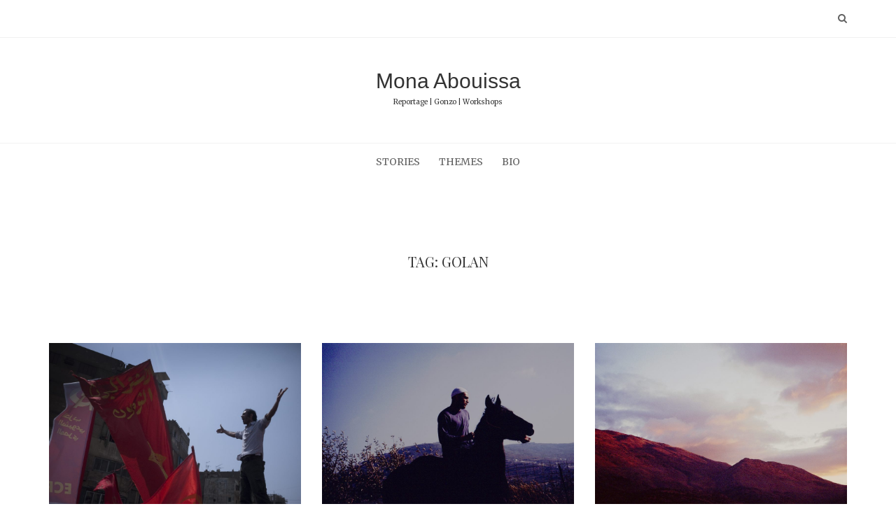

--- FILE ---
content_type: text/html; charset=UTF-8
request_url: https://www.abouissa.com/tag/golan/
body_size: 6259
content:
<!DOCTYPE html>
<html lang="en-US">
<head>
   
<meta http-equiv="Content-Type" content="text/html; charset=UTF-8" />
<meta name="viewport" content="width=device-width, initial-scale=1.0, maximum-scale=1.2, user-scalable=yes" />

<title>golan &#8211; Mona Abouissa</title>
<link rel='dns-prefetch' href='//fonts.googleapis.com' />
<link rel='dns-prefetch' href='//s.w.org' />
<link rel="alternate" type="application/rss+xml" title="Mona Abouissa &raquo; Feed" href="https://www.abouissa.com/feed/" />
<link rel="alternate" type="application/rss+xml" title="Mona Abouissa &raquo; Comments Feed" href="https://www.abouissa.com/comments/feed/" />
<link rel="alternate" type="application/rss+xml" title="Mona Abouissa &raquo; golan Tag Feed" href="https://www.abouissa.com/tag/golan/feed/" />
		<script type="text/javascript">
			window._wpemojiSettings = {"baseUrl":"https:\/\/s.w.org\/images\/core\/emoji\/13.0.0\/72x72\/","ext":".png","svgUrl":"https:\/\/s.w.org\/images\/core\/emoji\/13.0.0\/svg\/","svgExt":".svg","source":{"concatemoji":"https:\/\/www.abouissa.com\/wp-includes\/js\/wp-emoji-release.min.js?ver=5.5.3"}};
			!function(e,a,t){var r,n,o,i,p=a.createElement("canvas"),s=p.getContext&&p.getContext("2d");function c(e,t){var a=String.fromCharCode;s.clearRect(0,0,p.width,p.height),s.fillText(a.apply(this,e),0,0);var r=p.toDataURL();return s.clearRect(0,0,p.width,p.height),s.fillText(a.apply(this,t),0,0),r===p.toDataURL()}function l(e){if(!s||!s.fillText)return!1;switch(s.textBaseline="top",s.font="600 32px Arial",e){case"flag":return!c([127987,65039,8205,9895,65039],[127987,65039,8203,9895,65039])&&(!c([55356,56826,55356,56819],[55356,56826,8203,55356,56819])&&!c([55356,57332,56128,56423,56128,56418,56128,56421,56128,56430,56128,56423,56128,56447],[55356,57332,8203,56128,56423,8203,56128,56418,8203,56128,56421,8203,56128,56430,8203,56128,56423,8203,56128,56447]));case"emoji":return!c([55357,56424,8205,55356,57212],[55357,56424,8203,55356,57212])}return!1}function d(e){var t=a.createElement("script");t.src=e,t.defer=t.type="text/javascript",a.getElementsByTagName("head")[0].appendChild(t)}for(i=Array("flag","emoji"),t.supports={everything:!0,everythingExceptFlag:!0},o=0;o<i.length;o++)t.supports[i[o]]=l(i[o]),t.supports.everything=t.supports.everything&&t.supports[i[o]],"flag"!==i[o]&&(t.supports.everythingExceptFlag=t.supports.everythingExceptFlag&&t.supports[i[o]]);t.supports.everythingExceptFlag=t.supports.everythingExceptFlag&&!t.supports.flag,t.DOMReady=!1,t.readyCallback=function(){t.DOMReady=!0},t.supports.everything||(n=function(){t.readyCallback()},a.addEventListener?(a.addEventListener("DOMContentLoaded",n,!1),e.addEventListener("load",n,!1)):(e.attachEvent("onload",n),a.attachEvent("onreadystatechange",function(){"complete"===a.readyState&&t.readyCallback()})),(r=t.source||{}).concatemoji?d(r.concatemoji):r.wpemoji&&r.twemoji&&(d(r.twemoji),d(r.wpemoji)))}(window,document,window._wpemojiSettings);
		</script>
		<style type="text/css">
img.wp-smiley,
img.emoji {
	display: inline !important;
	border: none !important;
	box-shadow: none !important;
	height: 1em !important;
	width: 1em !important;
	margin: 0 .07em !important;
	vertical-align: -0.1em !important;
	background: none !important;
	padding: 0 !important;
}
</style>
	<link rel='stylesheet' id='wp-block-library-css'  href='https://www.abouissa.com/wp-includes/css/dist/block-library/style.min.css?ver=5.5.3' type='text/css' media='all' />
<link rel='stylesheet' id='dashicons-css'  href='https://www.abouissa.com/wp-includes/css/dashicons.min.css?ver=5.5.3' type='text/css' media='all' />
<link rel='stylesheet' id='google-fonts-css'  href='https://fonts.googleapis.com/css?family=Cinzel+Decorative%7CMerriweather%3A300%2C400%2C400i%2C700%2C900%7CPlayfair+Display%3A400%2C700%2C900&#038;subset=latin%2Clatin-ext&#038;ver=1.0.0' type='text/css' media='all' />
<link rel='stylesheet' id='bootstrap-css'  href='https://www.abouissa.com/wp-content/themes/avventura-lite/assets/css/bootstrap.css?ver=3.3.7' type='text/css' media='all' />
<link rel='stylesheet' id='font-awesome-css'  href='https://www.abouissa.com/wp-content/themes/avventura-lite/assets/css/font-awesome.css?ver=4.7.0' type='text/css' media='all' />
<link rel='stylesheet' id='prettyPhoto-css'  href='https://www.abouissa.com/wp-content/themes/avventura-lite/assets/css/prettyPhoto.css?ver=3.1.4' type='text/css' media='all' />
<link rel='stylesheet' id='slick-css'  href='https://www.abouissa.com/wp-content/themes/avventura-lite/assets/css/slick.css?ver=1.8.0' type='text/css' media='all' />
<link rel='stylesheet' id='avventura-lite-style-css'  href='https://www.abouissa.com/wp-content/themes/avventura-lite/style.css?ver=5.5.3' type='text/css' media='all' />
<style id='avventura-lite-style-inline-css' type='text/css'>
#logo a { font-size:40px; }#logo a span { font-size:10px; }#logo a span { margin-top:7px; }nav#mainmenu ul li a { font-weight:400;}nav#mainmenu ul li a { text-transform:uppercase;}
				.post-article a,
				.post-article p,
				.post-article li,
				.post-article address,
				.post-article dd,
				.post-article blockquote,
				.post-article td,
				.post-article th,
				.post-article span,
				.sidebar-area a,
				.sidebar-area p,
				.sidebar-area li,
				.sidebar-area address,
				.sidebar-area dd,
				.sidebar-area blockquote,
				.sidebar-area td,
				.sidebar-area th,
				.sidebar-area span,
				.textwidget { font-size:12px}
				h1, 
				h1.title, 
				h1.title a, 
				h1.title span { font-size:17px; }
				h2, 
				h2.title, 
				h2.title a, 
				h2.title span { font-size:15px; }
				h3, 
				h3.title, 
				h3.title a, 
				h3.title span { font-size:18px; }
				h4, 
				h4.title, 
				h4.title a, 
				h4.title span { font-size:15px; }
				h5, 
				h5.title, 
				h5.title a, 
				h5.title span { font-size:16px; }
				h6, 
				h6.title, 
				h6.title a, 
				h6.title span { font-size:14px; }
	
				h1,
				h2,
				h3,
				h4,
				h5,
				h6,
				h1.title a,
				h2.title a,
				h3.title a,
				h4.title a,
				h5.title a,
				h6.title a,
				h1.title span,
				h2.title span,
				h3.title span,
				h4.title span,
				h5.title span,
				h6.title span { font-weight:400; }
	
				h1,
				h2,
				h3,
				h4,
				h5,
				h6,
				h1.title a,
				h2.title a,
				h3.title a,
				h4.title a,
				h5.title a,
				h6.title a { text-transform:uppercase; }
</style>
<link rel='stylesheet' id='avventura-lite-woocommerce-css'  href='https://www.abouissa.com/wp-content/themes/avventura-lite/assets/css/avventura-lite-woocommerce.css?ver=1.0.0' type='text/css' media='all' />
<link rel='stylesheet' id='avventura-lite-cyan-css'  href='https://www.abouissa.com/wp-content/themes/avventura-lite/assets/skins/cyan.css?ver=1.0.0' type='text/css' media='all' />
<script type='text/javascript' src='https://www.abouissa.com/wp-includes/js/jquery/jquery.js?ver=1.12.4-wp' id='jquery-core-js'></script>
<!--[if IE 8]>
<script type='text/javascript' src='https://www.abouissa.com/wp-content/themes/avventura-lite/assets/scripts/html5shiv.js?ver=3.7.3' id='avventura-lite-html5shiv-js'></script>
<![endif]-->
<!--[if IE 8]>
<script type='text/javascript' src='https://www.abouissa.com/wp-content/themes/avventura-lite/assets/scripts/selectivizr.js?ver=1.0.3b' id='avventura-lite-selectivizr-js'></script>
<![endif]-->
<link rel="https://api.w.org/" href="https://www.abouissa.com/wp-json/" /><link rel="alternate" type="application/json" href="https://www.abouissa.com/wp-json/wp/v2/tags/19" /><link rel="EditURI" type="application/rsd+xml" title="RSD" href="https://www.abouissa.com/xmlrpc.php?rsd" />
<link rel="wlwmanifest" type="application/wlwmanifest+xml" href="https://www.abouissa.com/wp-includes/wlwmanifest.xml" /> 
<meta name="generator" content="WordPress 5.5.3" />
<style type="text/css" id="custom-background-css">
body.custom-background { background-color: #ffffff; }
</style>
			<style type="text/css" id="wp-custom-css">
			
.wp-calendar  , .wp-calendar-nav, .wp-calendar-nav-prev , .wp-calendar-nav-next , .widget_calendar , .calendar_wrap , .mobile-navigation , .widget_archive
 {
	visibility: hidden !important;
}


#post-article widget_archive
 {
	visibility: hidden;
}



#logo a {
	font-family: Helvetica, sans-serif;
	font-size:30px;
	color:#333;
	text-decoration:none;
	text-align:center;
	-webkit-transition: all .3s ease;
	-moz-transition: all .3s ease;
	-o-transition: all .3s ease;
	line-height:0.8em
}
#wp-calendar caption {
	visibility: hidden;
	
}
.post-article .entry-date + p:first-letter {
	all: unset;
}

.post-article .widget_archive
{
	visibility: hidden !important;
}

.post-article .widget_calendar 
{
	visibility: hidden !important;
}

		</style>
		
</head>

<body class="archive tag tag-golan tag-19 custom-background">


<a class="skip-link screen-reader-text" href="#content">Skip to content</a>


        <div id="sidebar-wrapper">
            
            <div id="scroll-sidebar" class="clearfix">

                <div class="wrap">

                	<a class="mobile-navigation" href="#modal-sidebar">
                		<i class="fa fa-times open"></i>
                	</a>
                	
	                <div class="mobilemenu-box">
						<nav id="mobilemenu"><ul id="menu-articles" class="menu"><li id="menu-item-962" class="menu-item menu-item-type-post_type menu-item-object-page current_page_parent menu-item-962"><a href="https://www.abouissa.com/stories/">Stories</a></li>
<li id="menu-item-963" class="menu-item menu-item-type-post_type menu-item-object-page menu-item-963"><a href="https://www.abouissa.com/themes/">Themes</a></li>
<li id="menu-item-966" class="menu-item menu-item-type-post_type menu-item-object-page menu-item-966"><a href="https://www.abouissa.com/about/">Bio</a></li>
</ul></nav> 
					</div>
	                
	                    
		<div class="sidebar-area">
                    
		<div class="post-article widget-box widget_calendar"><div class="title-container"><h3 class="title">Calendar</h3></div><div id="calendar_wrap" class="calendar_wrap"><table id="wp-calendar" class="wp-calendar-table">
	<caption>January 2026</caption>
	<thead>
	<tr>
		<th scope="col" title="Monday">M</th>
		<th scope="col" title="Tuesday">T</th>
		<th scope="col" title="Wednesday">W</th>
		<th scope="col" title="Thursday">T</th>
		<th scope="col" title="Friday">F</th>
		<th scope="col" title="Saturday">S</th>
		<th scope="col" title="Sunday">S</th>
	</tr>
	</thead>
	<tbody>
	<tr>
		<td colspan="3" class="pad">&nbsp;</td><td>1</td><td>2</td><td>3</td><td>4</td>
	</tr>
	<tr>
		<td>5</td><td>6</td><td>7</td><td>8</td><td>9</td><td>10</td><td>11</td>
	</tr>
	<tr>
		<td>12</td><td>13</td><td>14</td><td>15</td><td>16</td><td>17</td><td>18</td>
	</tr>
	<tr>
		<td>19</td><td>20</td><td id="today">21</td><td>22</td><td>23</td><td>24</td><td>25</td>
	</tr>
	<tr>
		<td>26</td><td>27</td><td>28</td><td>29</td><td>30</td><td>31</td>
		<td class="pad" colspan="1">&nbsp;</td>
	</tr>
	</tbody>
	</table><nav aria-label="Previous and next months" class="wp-calendar-nav">
		<span class="wp-calendar-nav-prev"><a href="https://www.abouissa.com/2021/01/">&laquo; Jan</a></span>
		<span class="pad">&nbsp;</span>
		<span class="wp-calendar-nav-next">&nbsp;</span>
	</nav></div></div><div class="post-article widget-box widget_calendar"><div class="title-container"><h3 class="title">Archives</h3></div>
			<ul>
					<li><a href='https://www.abouissa.com/2021/01/'>January 2021</a></li>
	<li><a href='https://www.abouissa.com/2020/01/'>January 2020</a></li>
	<li><a href='https://www.abouissa.com/2018/01/'>January 2018</a></li>
	<li><a href='https://www.abouissa.com/2017/01/'>January 2017</a></li>
	<li><a href='https://www.abouissa.com/2013/01/'>January 2013</a></li>
	<li><a href='https://www.abouissa.com/2012/01/'>January 2012</a></li>
	<li><a href='https://www.abouissa.com/2011/01/'>January 2011</a></li>
	<li><a href='https://www.abouissa.com/2009/01/'>January 2009</a></li>
	<li><a href='https://www.abouissa.com/2007/01/'>January 2007</a></li>
			</ul>

			</div><div class="post-article widget-box widget_calendar"><div class="title-container"><h3 class="title">Categories</h3></div>
			<ul>
					<li class="cat-item cat-item-89"><a href="https://www.abouissa.com/category/all/escape/">Escape</a>
</li>
	<li class="cat-item cat-item-92"><a href="https://www.abouissa.com/category/all/identity/">Identity</a>
</li>
	<li class="cat-item cat-item-90"><a href="https://www.abouissa.com/category/all/quest/">Quest</a>
</li>
	<li class="cat-item cat-item-93"><a href="https://www.abouissa.com/category/all/revolt/">Revolt</a>
</li>
	<li class="cat-item cat-item-95"><a href="https://www.abouissa.com/category/all/">Themes</a>
</li>
	<li class="cat-item cat-item-91"><a href="https://www.abouissa.com/category/all/tribe/">Tribe</a>
</li>
	<li class="cat-item cat-item-94"><a href="https://www.abouissa.com/category/all/vocation/">Vocation</a>
</li>
			</ul>

			</div>                        
		</div>
            
	                
            	</div>

            </div>
        
        </div>
        

<div id="overlay-body"></div>
<div id="wrapper">
				
	<header id="header-wrapper" class="light" >
	
		<div id="header">
                        
			<div class="container">
                        
				<div class="row">
                                    
					<div class="col-md-12" >

                        <a class="mobile-navigation" href="#modal-sidebar">
                            <i class="fa fa-bars"></i>
                        </a>

						            
						<div class="header-search"> 
							<a class="open-search-form" href="#search-form"><i class="fa fa-search" aria-hidden="true"></i></a>
							<div class="search-form">    
    <form role="search" method="get" id="header-searchform" action="https://www.abouissa.com/">
		<input type="text" placeholder="Type here &amp; click enter." name="s" id="header-s" autocomplete="off" />
    </form>
    <a class="close-search-form" href="#close-search-form"><i class="fa fa-times searchform-close-button"></i></a>
    
</div>
						</div>
            
						<div class="clear"></div>
                    
					</div>
            
				</div>
                            
			</div>
                                    
		</div>

        <div id="logo-wrapper">
    
            <div class="container">
                                
                <div class="row">
                                            
                    <div class="col-md-12" >
                                                
                        <div id="logo">
                        
                            <a href="https://www.abouissa.com/" title="Mona Abouissa">Mona Abouissa<span>Reportage | Gonzo | Workshops</span></a>                    
                        </div>
                                            
                    </div>
                                        
                </div>
                                    
            </div>
        
        </div>
        
        <div id="menu-wrapper">
    
            <div class="container">
                                
                <div class="row">
                                            
                    <div class="col-md-12">

                        <button class="menu-toggle" aria-controls="mainmenu" aria-expanded="false" type="button">
                            <span aria-hidden="true">Menu</span>
                            <span class="dashicons" aria-hidden="true"></span>
                        </button>

                        <nav id="mainmenu" >
                        
                            <ul id="menu-articles-1" class="menu"><li class="menu-item menu-item-type-post_type menu-item-object-page current_page_parent menu-item-962"><a href="https://www.abouissa.com/stories/">Stories</a></li>
<li class="menu-item menu-item-type-post_type menu-item-object-page menu-item-963"><a href="https://www.abouissa.com/themes/">Themes</a></li>
<li class="menu-item menu-item-type-post_type menu-item-object-page menu-item-966"><a href="https://www.abouissa.com/about/">Bio</a></li>
</ul>                                                
                        </nav> 
                        
                    </div>
                                            
                </div>
                                        
			</div>
                                    
		</div>
        
	</header><div id="content" class="container">
	
    <div class='row'>			
			<div class="post-container col-md-12" >
		
				<article class="post-article category">
						
					<h1>Tag: golan</h1>
		
				</article>
		
			</div>
	
</div>
        <div class="row masonry" id="masonry">
                
			           
                <div id="post-644" class="post-644 post type-post status-publish format-standard has-post-thumbnail hentry category-quest category-all category-tribe category-vocation tag-arrest tag-cairo tag-communism tag-curse tag-death tag-demonstration tag-family tag-father tag-funeral tag-generation tag-golan tag-history tag-illness tag-legacy tag-lenin tag-moscow tag-nasser tag-personal tag-resistance tag-revolution tag-torture tag-ussr tag-youth post-container masonry-item col-md-4">
            
                    			
			<div class="pin-container no-overlay">
					
				<img width="898" height="600" src="https://www.abouissa.com/wp-content/uploads/2022/07/Comrades-1-1.jpg" class="attachment-avventura_lite_blog_thumbnail size-avventura_lite_blog_thumbnail wp-post-image" alt="" loading="lazy" srcset="https://www.abouissa.com/wp-content/uploads/2022/07/Comrades-1-1.jpg 2400w, https://www.abouissa.com/wp-content/uploads/2022/07/Comrades-1-1-300x200.jpg 300w, https://www.abouissa.com/wp-content/uploads/2022/07/Comrades-1-1-1024x684.jpg 1024w, https://www.abouissa.com/wp-content/uploads/2022/07/Comrades-1-1-768x513.jpg 768w, https://www.abouissa.com/wp-content/uploads/2022/07/Comrades-1-1-1536x1026.jpg 1536w, https://www.abouissa.com/wp-content/uploads/2022/07/Comrades-1-1-2048x1368.jpg 2048w" sizes="(max-width: 898px) 100vw, 898px" />                    
			</div>
			
	    
        <div class="post-article">
        
            <span class="entry-category"><a href="https://www.abouissa.com/category/all/quest/" rel="category tag">Quest</a> . <a href="https://www.abouissa.com/category/all/" rel="category tag">Themes</a> . <a href="https://www.abouissa.com/category/all/tribe/" rel="category tag">Tribe</a> . <a href="https://www.abouissa.com/category/all/vocation/" rel="category tag">Vocation</a></span><h3 class="title page-title"><a href="https://www.abouissa.com/the-comrades-and-i/"><span>The Comrades and I</span></a></h3><span class="entry-date">On January 12, 2017 by <a href="https://www.abouissa.com/author/bogousegmail-com/" title="Posts by Mona Abouissa" rel="author">Mona Abouissa</a></span><p>A cross-border tale of three funerals; Lenin&#8217;s, Egyptian communism and my father&#8217;s.</p>
<div class="read-more-wrapper"><a class="read-more" href="https://www.abouissa.com/the-comrades-and-i/" title="Read More"> <span class="button ">Read More</span></a></div>
        
        </div>

	            
                </div>
        
			           
                <div id="post-42" class="post-42 post type-post status-publish format-standard has-post-thumbnail hentry category-all category-tribe tag-apples tag-border tag-druze tag-economy tag-funeral tag-golan tag-history tag-illegal tag-israel tag-majdal-shams tag-occupation tag-palestine tag-politics tag-syria post-container masonry-item col-md-4">
            
                    			
			<div class="pin-container no-overlay">
					
				<img width="901" height="600" src="https://www.abouissa.com/wp-content/uploads/2022/06/Landmines-Apples.jpg" class="attachment-avventura_lite_blog_thumbnail size-avventura_lite_blog_thumbnail wp-post-image" alt="" loading="lazy" srcset="https://www.abouissa.com/wp-content/uploads/2022/06/Landmines-Apples.jpg 2100w, https://www.abouissa.com/wp-content/uploads/2022/06/Landmines-Apples-300x200.jpg 300w, https://www.abouissa.com/wp-content/uploads/2022/06/Landmines-Apples-1024x682.jpg 1024w, https://www.abouissa.com/wp-content/uploads/2022/06/Landmines-Apples-768x512.jpg 768w, https://www.abouissa.com/wp-content/uploads/2022/06/Landmines-Apples-1536x1023.jpg 1536w, https://www.abouissa.com/wp-content/uploads/2022/06/Landmines-Apples-2048x1364.jpg 2048w" sizes="(max-width: 901px) 100vw, 901px" />                    
			</div>
			
	    
        <div class="post-article">
        
            <span class="entry-category"><a href="https://www.abouissa.com/category/all/" rel="category tag">Themes</a> . <a href="https://www.abouissa.com/category/all/tribe/" rel="category tag">Tribe</a></span><h3 class="title page-title"><a href="https://www.abouissa.com/between-landmines-and-apples/"><span>Between Landmines and Apples</span></a></h3><span class="entry-date">On January 7, 2009 by <a href="https://www.abouissa.com/author/bogousegmail-com/" title="Posts by Mona Abouissa" rel="author">Mona Abouissa</a></span><p>The strongest coffee and an ongoing cold war keeps the Golan Druze in a perpetual state of hope and despair.</p>
<div class="read-more-wrapper"><a class="read-more" href="https://www.abouissa.com/between-landmines-and-apples/" title="Read More"> <span class="button ">Read More</span></a></div>
        
        </div>

	            
                </div>
        
			           
                <div id="post-566" class="post-566 post type-post status-publish format-standard has-post-thumbnail hentry category-escape category-identity category-all category-tribe tag-druze tag-gilad-shalit tag-golan tag-hamas tag-israel tag-majdal-shams tag-occupation tag-palestine tag-palestinians tag-patriotism tag-politics tag-prison tag-syria post-container masonry-item col-md-4">
            
                    			
			<div class="pin-container no-overlay">
					
				<img width="889" height="600" src="https://www.abouissa.com/wp-content/uploads/2022/07/Bisher-Assem.jpg" class="attachment-avventura_lite_blog_thumbnail size-avventura_lite_blog_thumbnail wp-post-image" alt="" loading="lazy" srcset="https://www.abouissa.com/wp-content/uploads/2022/07/Bisher-Assem.jpg 2074w, https://www.abouissa.com/wp-content/uploads/2022/07/Bisher-Assem-300x202.jpg 300w, https://www.abouissa.com/wp-content/uploads/2022/07/Bisher-Assem-1024x691.jpg 1024w, https://www.abouissa.com/wp-content/uploads/2022/07/Bisher-Assem-768x518.jpg 768w, https://www.abouissa.com/wp-content/uploads/2022/07/Bisher-Assem-1536x1036.jpg 1536w, https://www.abouissa.com/wp-content/uploads/2022/07/Bisher-Assem-2048x1381.jpg 2048w" sizes="(max-width: 889px) 100vw, 889px" />                    
			</div>
			
	    
        <div class="post-article">
        
            <span class="entry-category"><a href="https://www.abouissa.com/category/all/escape/" rel="category tag">Escape</a> . <a href="https://www.abouissa.com/category/all/identity/" rel="category tag">Identity</a> . <a href="https://www.abouissa.com/category/all/" rel="category tag">Themes</a> . <a href="https://www.abouissa.com/category/all/tribe/" rel="category tag">Tribe</a></span><h3 class="title page-title"><a href="https://www.abouissa.com/amid-heated-negotiations-two-prisoners-return-home-after-25-years/"><span>The Memoirs of a Prisoner</span></a></h3><span class="entry-date">On January 3, 2009 by <a href="https://www.abouissa.com/author/bogousegmail-com/" title="Posts by Mona Abouissa" rel="author">Mona Abouissa</a></span><p>“Prison was a school of life,” says Bisher, 44, who spent more than half of his life in Israeli prisons. Above him is a photo of him with his brother, smiling, with a background of waterfall wallpaper taken by an Israeli prison photographer.</p>
<div class="read-more-wrapper"><a class="read-more" href="https://www.abouissa.com/amid-heated-negotiations-two-prisoners-return-home-after-25-years/" title="Read More"> <span class="button ">Read More</span></a></div>
        
        </div>

	            
                </div>
        
			                
        </div>
		

</div>    <footer id="footer">
    
    	        
        <div class="container">
    
             <div class="row copyright" >
                
                <div class="col-md-12" >

                    <p>

						Copyright Mona Abouissa 2026            
                   <!--     <a href="https://www.themeinprogress.com/" target="_blank"> | Theme by ThemeinProgress</a>
                        <a href="http://wordpress.org/" title="A Semantic Personal Publishing Platform" rel="generator"> | Proudly powered by WordPress</a>
-->
                    </p>

                                        
                </div>
            
            </div>
            
        </div>
    
    </footer>

</div>

<div id="back-to-top"><span class="dashicons dashicons-arrow-up-alt"></span></div><script type='text/javascript' src='https://www.abouissa.com/wp-content/themes/avventura-lite/assets/js/jquery.easing.js?ver=1.3' id='jquery-easing-js'></script>
<script type='text/javascript' src='https://www.abouissa.com/wp-content/themes/avventura-lite/assets/js/jquery.fitvids.js?ver=1.1' id='jquery-fitvids-js'></script>
<script type='text/javascript' src='https://www.abouissa.com/wp-content/themes/avventura-lite/assets/js/jquery.nicescroll.js?ver=3.7.6' id='jquery-nicescroll-js'></script>
<script type='text/javascript' src='https://www.abouissa.com/wp-content/themes/avventura-lite/assets/js/prettyPhoto.js?ver=3.1.4' id='prettyPhoto-js'></script>
<script type='text/javascript' src='https://www.abouissa.com/wp-content/themes/avventura-lite/assets/js/slick.js?ver=1.8.0' id='slick-js'></script>
<script type='text/javascript' src='https://www.abouissa.com/wp-content/themes/avventura-lite/assets/js/jquery.touchSwipe.js?ver=1.6.18' id='jquery-touchSwipe-js'></script>
<script type='text/javascript' src='https://www.abouissa.com/wp-includes/js/imagesloaded.min.js?ver=4.1.4' id='imagesloaded-js'></script>
<script type='text/javascript' src='https://www.abouissa.com/wp-includes/js/masonry.min.js?ver=4.2.2' id='masonry-js'></script>
<script type='text/javascript' src='https://www.abouissa.com/wp-content/themes/avventura-lite/assets/js/avventura-lite-template.js?ver=1.0.0' id='avventura-lite-template-js'></script>
<script type='text/javascript' id='avventura-lite-navigation-js-extra'>
/* <![CDATA[ */
var accessibleNavigationScreenReaderText = {"expandMain":"Open the main menu","collapseMain":"Close the main menu","expandChild":"expand submenu","collapseChild":"collapse submenu"};
/* ]]> */
</script>
<script type='text/javascript' src='https://www.abouissa.com/wp-content/themes/avventura-lite/assets/js/navigation.js?ver=1.0' id='avventura-lite-navigation-js'></script>
<script type='text/javascript' src='https://www.abouissa.com/wp-includes/js/wp-embed.min.js?ver=5.5.3' id='wp-embed-js'></script>
   

</body>

</html>